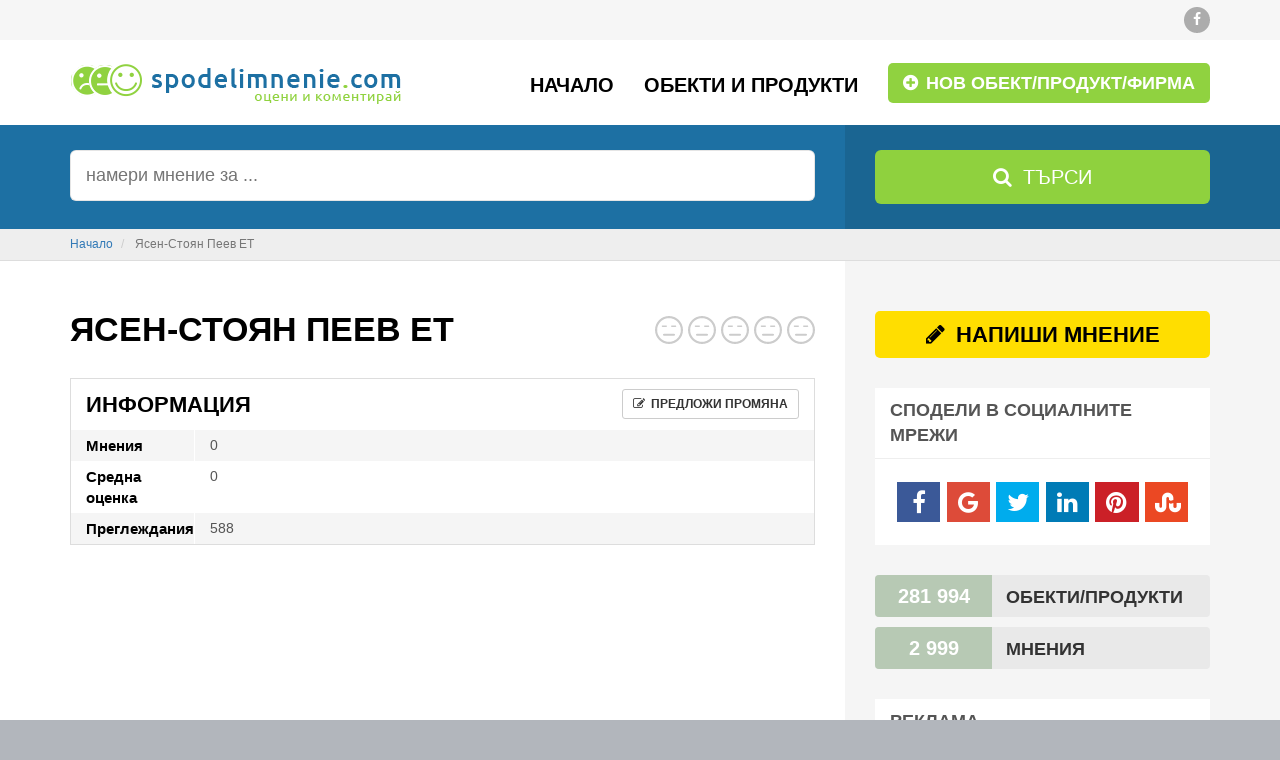

--- FILE ---
content_type: text/html;charset=UTF-8
request_url: https://www.spodelimnenie.com/yasen-stoyan-peev-et-i1851
body_size: 6255
content:
<!DOCTYPE html>
<html lang="en">
    <head>
        <meta http-equiv="content-type" content="text/html; charset=UTF-8" />
        <title>Мнения за Ясен-Стоян Пеев ЕТ (Yasen-Stoyan Peev ET) - Мнения и оценка</title>
        <meta name="description" lang="" content="мнения Ясен-Стоян Пеев ЕТ (Yasen-Stoyan Peev ET), Ясен-Стоян Пеев ЕТ (Yasen-Stoyan Peev ET) мнения, отзиви Ясен-Стоян Пеев ЕТ (Yasen-Stoyan Peev ET), оценка Ясен-Стоян Пеев ЕТ (Yasen-Stoyan Peev ET), коментари Ясен-Стоян Пеев ЕТ (Yasen-Stoyan Peev ET)" />
        <meta name="keywords" content="Ясен-Стоян Пеев ЕТ (Yasen-Stoyan Peev ET), мнение, мнения, отзив, отзиви, коментар, коментари, оценка" />
        <meta http-equiv="X-UA-Compatible" content="IE=edge,chrome=1" />
        <meta name="viewport" content="width=device-width, initial-scale=1, maximum-scale=1" />
                <meta name="robots" content="index, follow" />
                <meta name="twitter:card" content="summary" />
        <meta name="twitter:title" content="Мнения за Ясен-Стоян Пеев ЕТ (Yasen-Stoyan Peev ET) - Мнения и оценка" />
        <meta name="twitter:description" content="мнения Ясен-Стоян Пеев ЕТ (Yasen-Stoyan Peev ET), Ясен-Стоян Пеев ЕТ (Yasen-Stoyan Peev ET) мнения, отзиви Ясен-Стоян Пеев ЕТ (Yasen-Stoyan Peev ET), оценка Ясен-Стоян Пеев ЕТ (Yasen-Stoyan Peev ET), коментари Ясен-Стоян Пеев ЕТ (Yasen-Stoyan Peev ET)" />
        <meta name="google-site-verification" content="r27n6LT6YgwXMnDEMje9cliqmaYqCfkMHH9f2h-wpoo" />
        <meta property="og:type" content="website" />
        <meta property="og:title" content="Мнения за Ясен-Стоян Пеев ЕТ (Yasen-Stoyan Peev ET) - Мнения и оценка" />
        <meta property="og:site_name" content="SpodeliMnenie - Оцени и коментирай" />
        <meta property="og:url" content="https://www.spodelimnenie.com/yasen-stoyan-peev-et-i1851" />
        <meta property="og:description" content="" />
        <link rel="dns-prefetch" href="//fonts.googleapis.com">
        <link rel="dns-prefetch" href="//fonts.gstatic.com">
        <link rel="dns-prefetch" href="//apis.google.com">
        <link rel="dns-prefetch" href="//google-analytics.com">
        <link rel="dns-prefetch" href="//www.google-analytics.com">
        <link rel="dns-prefetch" href="//googleadservices.com">
        <link rel="dns-prefetch" href="//www.googleadservices.com">
        <link rel="dns-prefetch" href="//pagead2.googlesyndication.com">
        <link rel="dns-prefetch" href="//googleads.g.doubleclick.net">
        <link rel="dns-prefetch" href="//mts0.google.com">

        <link rel="shortcut icon" type="image/x-icon" href="https://www.spodelimnenie.com/resources/img/favicon.ico" />
                <link rel="canonical" href="http://www.spodelimnenie.com/yasen-stoyan-peev-et-i1851" />
                <link defer href="https://www.spodelimnenie.com/resources/css/main.php" rel="stylesheet" />
        <script type="text/javascript" src="https://www.spodelimnenie.com/resources/js/main.php"></script>
        <script type="text/javascript" defer src="//pagead2.googlesyndication.com/pagead/js/adsbygoogle.js"></script>
        <script type="text/javascript">
            var myUrl      = "https://www.spodelimnenie.com";
            var currentUrl = "https://www.spodelimnenie.com/yasen-stoyan-peev-et-i1851";
        </script>

        <!-- Google Tag Manager -->
        <script>(function(w,d,s,l,i){w[l]=w[l]||[];w[l].push({'gtm.start':
        new Date().getTime(),event:'gtm.js'});var f=d.getElementsByTagName(s)[0],
        j=d.createElement(s),dl=l!='dataLayer'?'&l='+l:'';j.async=true;j.src=
        'https://www.googletagmanager.com/gtm.js?id='+i+dl;f.parentNode.insertBefore(j,f);
        })(window,document,'script','dataLayer','GTM-5Q9H7LQ');</script>
        <!-- End Google Tag Manager -->
    </head>
    <body itemscope itemtype="http://schema.org/WebPage">
        <!-- Google Tag Manager (noscript) -->
        <noscript><iframe src="https://www.googletagmanager.com/ns.html?id=GTM-5Q9H7LQ"
        height="0" width="0" style="display:none;visibility:hidden"></iframe></noscript>
        <!-- End Google Tag Manager (noscript) -->

        <div class="header-content">
            <div class="container">
                <div class="row">
                    <div class="col-md-12 text-right">
                                                    <a target="_blank" href="https://www.facebook.com/SpodeliMnenie" class="social facebook">
                                <i class="fa fa-facebook"></i>
                            </a>
                                                                                            </div>
                </div>
            </div>
        </div>
        <div id="menu-wrapper">
            <nav class="navbar navbar-default navbar-static-top">
                <div class="container">
                    <div class="navbar-header">
                        <button type="button" class="navbar-toggle" data-toggle="collapse" data-target=".navbar-collapse">
                            <span class="sr-only">Toggle navigation</span>
                            <span class="icon-bar"></span>
                            <span class="icon-bar"></span>
                            <span class="icon-bar"></span>
                        </button>
                        <a class="navbar-brand" href="https://www.spodelimnenie.com"></a>
                    </div>

                    <div class="collapse navbar-collapse navbar-right">
                        <ul class="nav navbar-nav">
                            <li><a href="https://www.spodelimnenie.com">Начало</a></li>
                            <li ><a href="/obekti-i-produkti/">Обекти и продукти</a></li>
                            <li><a class="menu-add-btn" href="/dobaviane"><i class="fa fa-plus-circle"></i> Нов обект/продукт/фирма</a></li>
                            <li class="visible-xs "><a href="/za-saita">За сайта</a></li>
                            <li class="visible-xs "><a href="/uslovia-za-polzvane">Условия за ползване</a></li>
                            <li class="visible-xs "><a href="/kontakti">Контакти</a></li>
                        </ul>
                    </div>
                </div>
            </nav>
        </div>
        
                
        <div class="search-box">
            <div class="container">
                <form method="get" action="/search">
                    <div class="inputs-container">
                        <div class="search-shadow"></div>
                        <div class="search-content">
                            <input type="text" name="search" id="search" class="search-input" placeholder="намери мнение за ..." value="" />
                        </div>
                        <div class="searchsubmit-wrapper">
                            <button type="submit" class="search-button"><i class="fa fa-search"></i> <span class="hidden-xs">Търси</span></button>
                        </div>
                    </div>
                </form>
            </div>
        </div>

                    <div class="breadcrumb-box">
                <div class="container">
                    <ol class="breadcrumb" itemscope itemtype="http://schema.org/BreadcrumbList">
    <li itemprop="itemListElement" itemscope itemtype="http://schema.org/ListItem">
        <a href="/" itemprop="item">
            <span itemprop="name">Начало</span>
        </a>
        <meta itemprop="position" content="1" />
    </li>
            <li class="active" itemprop="itemListElement" itemscope itemtype="http://schema.org/ListItem">
            <span itemprop="name">Ясен-Стоян Пеев ЕТ</span>
            <meta itemprop="position" content="2" />
        </li>
    </ol>
  

                </div>
            </div>
        


<div class="content-box">
    <div class="container">
        <div class="box-container">
            <div class="content-shadow"></div>
            <div class="left-content" itemscope itemtype="http://schema.org/LocalBusiness">
                <div itemprop="image" itemscope itemtype="http://schema.org/ImageObject">
                    <meta itemprop="url" content="https://www.spodelimnenie.com/resources/img/logo.png" />
                    <meta itemprop="width" content="333px" />
                    <meta itemprop="height" content="45px" />
                </div>
                <div itemscope itemtype="http://data-vocabulary.org/Review-aggregate">
                    <meta itemprop="itemreviewed" content="Ясен-Стоян Пеев ЕТ" />
                    <div itemprop="rating" itemscope itemtype="http://data-vocabulary.org/Rating" style="display: none">
                        <meta itemprop="average" content="0" />
                        <meta itemprop="best" content="5" />
                        <meta itemprop="worst" content="0" />
                    </div>
                    <meta itemprop="votes" content="0" />
                </div>
                <div class="row">
                    <div class="col-md-8">
                        <h1 class="page-title xs-mar-b-10" itemprop="name">Ясен-Стоян Пеев ЕТ</h1>
                    </div>
                    <div class="col-md-4 text-right xs-text-left">
                        <div class="rate-box inline-block tooltip_top mar-t-5 xs-mar-b-10" data-rating="0" data-width="28" data-spacing="5" title="Мнения: 0<br />Оценка: 0"></div>
                    </div>
                </div>
                                <div class="item-info-box">
                    <div class="title">
                        Информация
                        <a href="javascript: void(0);" class="btn btn-default btn-sm pull-right text-bold" data-toggle="modal" data-target="#proposeChange">
                            <i class="fa fa-pencil-square-o mar-r-3"></i> предложи промяна
                        </a>
                    </div>
                    <div class="description odd">
                        <div class="row">
                            <div class="col-md-2 col-xs-4 title">
                                Мнения
                            </div>
                            <div class="col-md-10 col-xs-8 text">
                                0                             </div>
                        </div>
                    </div>
                    <div class="description">
                        <div class="row">
                            <div class="col-md-2 col-xs-4 title">
                                Средна оценка
                            </div>
                            <div class="col-md-10 col-xs-8 text">
                                0
                            </div>
                        </div>
                    </div>
                    <div class="description odd">
                        <div class="row">
                            <div class="col-md-2 col-xs-4 title">
                                Преглеждания
                            </div>
                            <div class="col-md-10 col-xs-8 text">
                                588
                            </div>
                        </div>
                    </div>
                                    </div>

                <div class="visible-xs">
                    <a href="#review" class="btn btn-def-yellow btn-block mar-t-20 mar-b-20 font-size-22 text-bold"><i class="fa fa-pencil mar-r-5"></i> Напиши мнение</a>

                    <div data-id="share" class="text-center"></div>
                </div>
                
                <div class="mar-t-20 mar-b-30">
                    <div class="responsive-ads">
    <ins class="adsbygoogle"
         style="display:block"
         data-ad-client="ca-pub-0471275098547857"
         data-ad-slot="7351808863"
         data-ad-format="auto"></ins>
    <script>
    (adsbygoogle = window.adsbygoogle || []).push({});
    </script>
</div>

                </div>

                <div id="review">
                    <div class="write-review-box">
                        <div class="title">
                            <h2 class="write-review">Добавяне на мнение</h2>
                        </div>
                        <div class="content">
                            <form role="form" id="addReview">
                                <input type="hidden" id="itemId" name="itemId" value="1851" />
                                <div class="form-group">
                                    <label for="name">Вашето име</label>
                                    <input type="text" class="form-control" id="name" name="name" />
                                </div>
                                <div class="form-group">
                                    <label for="mail">Електронна поща <small>(не се показва никъде)</small></label>
                                    <input type="text" class="form-control" id="mail" name="mail" />
                                </div>
                                <div class="form-group">
                                    <label>Оценка</label>
                                    <div class="select-rate">
                                        <div class="add-rate-box" data-name="rateIt"></div>
                                    </div>
                                    <input type="hidden" id="rate" name="rate" value="0" />
                                </div>
                                <div class="form-group">
                                    <label for="comment">Мнение</label>
                                    <textarea class="form-control" id="comment" name="comment" rows="5" cols=""></textarea>
                                </div>
                                <button type="button" class="btn btn-def-yellow submit text-bold mar-t-10" onclick="addReview('addReview');">Добави мнение</button>
                            </form>
                        </div>
                    </div>

                    <div class="mar-t-20">
                        <div class="responsive-ads">
    <ins class="adsbygoogle"
         style="display:block"
         data-ad-client="ca-pub-0471275098547857"
         data-ad-slot="7351808863"
         data-ad-format="auto"></ins>
    <script>
    (adsbygoogle = window.adsbygoogle || []).push({});
    </script>
</div>

                    </div>

                    <div id="reviews-list">
                        <form id="comments-form" onsubmit="return false;">
                            <div class="row mar-t-20">
                                <div class="col-md-12 text-right">
                                    <div class="list-action">
                                        <span class="list-action-title">покажи</span>
                                        <select name="perPage" class="list-action-select">
                                            <option >25</option>
                                            <option >50</option>
                                            <option >100</option>
                                            <option >200</option>
                                        </select>
                                    </div>
                                    <div class="list-action">
                                        <span class="list-action-title">сортирай по</span>
                                        <select name="sortBy" class="list-action-select">
                                            <option value="0" selected="">Най-нови</option>
                                            <option value="1" >Най-стари</option>
                                            <option value="2" >Най-полезни</option>
                                            <option value="3" >Най-висока оценка</option>
                                            <option value="4" >Най-ниска оценка</option>
                                        </select>
                                    </div>
                                </div>
                            </div>

                            <div id="comments-list" class="mar-t-10"></div>
                            <input type="hidden" name="page" value="1" />
                        </form>
                    </div>
                    <script id="comment-template" type="text/x-handlebars-template">
                        
                            {{#if comments.length}}
                                {{#comments}}
                                    {{#ifCond @key '==' 3}}
                                
                                    <div class="responsive-ads mar-b-10">
                                        <ins class="adsbygoogle"
                                             style="display:block"
                                             data-ad-client="ca-pub-0471275098547857"
                                             data-ad-slot="7351808863"
                                             data-ad-format="auto"></ins>
                                    </div>
                                
                                    {{/ifCond}}
                                    {{#ifCond @key '==' 6}}
                                
                                    <div class="responsive-ads mar-b-10">
                                        <ins class="adsbygoogle"
                                             style="display:block"
                                             data-ad-client="ca-pub-0471275098547857"
                                             data-ad-slot="7351808863"
                                             data-ad-format="auto"></ins>
                                    </div>
                                
                                    {{/ifCond}}
                                    <div class="comment-box">
                                        <div class="header">
                                            <div class="row">
                                                <div class="col-md-8 col-xs-6">
                                                    <span class="title-name">{{from}}</span>
                                                    <span class="title-date">{{time_ago}}</span>
                                                </div>
                                                <div class="col-md-4 col-xs-6 text-right">
                                                    <div class="rate-box" data-rating="{{rate}}" data-width="18" data-spacing="4"></div>
                                                </div>
                                            </div>
                                        </div>
                                        <div class="content">
                                            <div class="review-container">
                                                {{{text}}}
                                            </div>
                                        </div>
                                        <div class="footer">
                                            <div class="row">
                                                <div class="col-md-12 text-right">
                                                    <div class="commentThumbs">
                                                        <span class="up tooltip_top" title="{{../langs.helpful}}" onclick="itemCommentRate('{{id}}', 2);">
                                                            <i class="fa fa-thumbs-o-up"></i>
                                                            <span id="helpful-{{id}}">{{helpful}}</span>
                                                        </span>
                                                        <span class="down tooltip_top" title="{{../langs.unhelpful}}" onclick="itemCommentRate('{{id}}', 1);">
                                                            <i class="fa fa-thumbs-o-down"></i>
                                                            <span id="unhelpful-{{id}}">{{unhelpful}}</span>
                                                        </span>
                                                    </div>
                                                </div>
                                            </div>
                                        </div>
                                    </div>
                                {{/comments}}

                                {{{paging}}}
                            {{else}}
                                <div class="alert alert-info text-center">
                                    <strong>{{no_results}}</strong>
                                </div>
                            {{/if}}
                        
                    </script>
                </div>

                <div class="mar-t-20">
                    <div class="responsive-ads">
    <ins class="adsbygoogle"
         style="display:block"
         data-ad-client="ca-pub-0471275098547857"
         data-ad-slot="7351808863"
         data-ad-format="auto"></ins>
    <script>
    (adsbygoogle = window.adsbygoogle || []).push({});
    </script>
</div>

                </div>

                <script type="text/javascript">
                    var google_tag_params = {
                        dynx_itemid: '1851',
                        dynx_pagetype: 'offerdetail',
                    };
                </script>
                <script type="text/javascript">
                    /* <![CDATA[ */
                    var google_conversion_id = 1016244273;
                    var google_custom_params = window.google_tag_params;
                    var google_remarketing_only = true;
                    /* ]]> */
                </script>
                <script type="text/javascript" src="//www.googleadservices.com/pagead/conversion.js"></script>
                <noscript>
                    <div style="display:inline;">
                        <img height="1" width="1" style="border-style:none;" alt="" src="//googleads.g.doubleclick.net/pagead/viewthroughconversion/1016244273/?guid=ON&amp;script=0"/>
                    </div>
                </noscript>

            </div>
            <div class="right-content">
                    <div class="hidden-xs">
        <a href="#review" class="btn btn-def-yellow btn-block mar-b-30 font-size-22 text-bold"><i class="fa fa-pencil mar-r-5"></i> Напиши мнение</a>

        <div class="sidebar-box mar-b-30">
            <div class="header">Сподели в социалните мрежи</div>
            <div class="content">
                <div data-id="share" class="text-center"></div>
            </div>
        </div>
    </div>

<span class="infobox info-resources hidden-xs">
    <span class="info-count">281 994</span>
    <span class="info-text">Обекти/Продукти</span>
</span>
<span class="infobox info-resources hidden-xs">
    <span class="info-count">2 999</span>
    <span class="info-text">Мнения</span>
</span>

<div class="sidebar-box mar-t-20">
    <div class="header">Реклама</div>
    <div class="content">
        <div class="text-center">
    <!-- Spodelimnenie 300x250 -->
    <ins class="adsbygoogle"
         style="display:inline-block;width:300px;height:250px"
         data-ad-client="ca-pub-0471275098547857"
         data-ad-slot="9134136464"></ins>
    <script>
    (adsbygoogle = window.adsbygoogle || []).push({});
    </script>
</div>
    </div>
</div>

<div class="sidebar-box mar-t-30">
    <div class="header">Последно мнение</div>
    <div class="content">
        <div class="comment-container">
    <div class="row">
        <div class="col-md-7 col-xs-7">
            <span class="title-name">Петър</span>
        </div>
        <div class="col-md-5 col-xs-5 text-right">
            <div class="rate-box mar-t-3" data-rating="1" data-width="17" data-spacing="3"></div>
        </div>
    </div>
    <div class="review-container font-size-14 mar-t-15">
        Много непрофесионално обслужване и некоректно отношение към потребителя, при условие, че те са доставили грешен артикул. Препоръчвам да ги избягвате. 
    </div>
    <div class="mar-t-15">
        за <a class="item-name" href="/temaks-bulgariya-eood-i577212">ТЕМАКС БЪЛГАРИЯ ЕООД</a>
    </div>
</div>

    </div>
</div>

<div class="sidebar-box mar-t-30">
    <div class="header">Реклама</div>
    <div class="content">
        <div class="text-center">
    <!-- SpodeliMnenie 300x600 -->
    <ins class="adsbygoogle"
         style="display:inline-block;width:300px;height:600px"
         data-ad-client="ca-pub-0471275098547857"
         data-ad-slot="1536802066"></ins>
    <script>
    (adsbygoogle = window.adsbygoogle || []).push({});
    </script>
</div>
    </div>
</div>
            </div>
        </div>
    </div>
</div>

<div class="modal fade" id="proposeChange" tabindex="-1" role="dialog">
    <div class="modal-dialog" role="document">
        <form role="form" id="proposeChangeForm">
            <input type="hidden" name="itemId" value="1851" />
            <div class="modal-content">
                <div class="modal-header">
                    <button type="button" class="close" data-dismiss="modal" aria-label="Close"><span aria-hidden="true">&times;</span></button>
                    <h4 class="modal-title">Предложи промяна за Ясен-Стоян Пеев ЕТ</h4>
                </div>
                <div class="modal-body">
                    <div class="alert alert-info">
                        В случай, че имате предложение относно информацията за дадения обект/продукт/фирма, то не се колебайте да ни пишете, за да коригираме или допълним данните.
                    </div>
                    <div class="form-group">
                        <label for="name">Име</label>
                        <input type="text" name="name" id="name" class="form-control" value="" />
                    </div>
                    <div class="form-group">
                        <label for="name">E-mail</label>
                        <input type="text" name="mail" id="mail" class="form-control" value="" />
                    </div>
                    <div class="form-group">
                        <label for="message">Съобщение</label>
                        <textarea name="message" id="message" rows="" cols="" class="form-control" style="height: 150px;"></textarea>
                    </div>
                </div>
                <div class="modal-footer">
                    <button type="button" class="btn btn-default" data-dismiss="modal">Затвори</button>
                    <button type="button" class="btn btn-def-blue submit" onclick="sendItemChange('proposeChangeForm');">Изпрати</button>
                </div>
            </div>
        </form>
    </div>
</div>

<link href="https://www.spodelimnenie.com/resources/css/jssocials.css" rel="stylesheet" />
<link href="https://www.spodelimnenie.com/resources/css/jssocials-theme-flat.css" rel="stylesheet" />
<script type="text/javascript" src="https://www.spodelimnenie.com/resources/js/jssocials.min.js"></script>
<script type="text/javascript" src="https://www.spodelimnenie.com/resources/js/handlebars.js"></script>
<script type="text/javascript" src="https://www.spodelimnenie.com/resources/js/handlebars-helpers.js"></script>
<script type="text/javascript">

$(document).ready(function() {
    loadCommentsList('list');

    $("div[data-id=share]").jsSocials({
        showLabel: false,
        showCount: false,
        shares: ["facebook", "googleplus", "twitter", "linkedin", "pinterest", "stumbleupon"]
    });
});

</script>

        <footer>
            <div class="footer">
                <div class="container">
                    <div class="row">
                        <div class="col-md-4 hidden-xs">
                            <a class="logo-footer" href="https://www.spodelimnenie.com"></a>

                            <span class="font-size-13">SpodeliMnenie.com е платформа, която Ви позволява да дадете своето мнение за обект, фирма, продукт или каквото друго се сетите. Можете да използвате SpodeliMnenie.com напълно безплатно и без регистрация.</span>
                        </div>
                        <div class="col-md-1"></div>
                        
                        <div class="col-md-4 col-xs-12">
                            <span class="contact-us">Липсващ обект или продукт?</span>
                            <div class="contact-us-box">
                                Не намирате даден обект или продукт? Добавете го. Отнема 1 минута.
                                <br />
                                <a href="/dobaviane" class="btn btn-def-green mar-t-20 text-bold font-size-18"><i class="fa fa-plus-circle mar-r-3"></i> Нов обект/продукт/фирма</a>
                            </div>
                        </div>
                        <div class="col-md-3 hidden-xs text-right">
                            <span class="follow-us">Последвайте ни</span>
                            <div class="follow-us-links">
                                                                    <a target="_blank" href="https://www.facebook.com/SpodeliMnenie" class="footer-social facebook">
                                        <i class="fa fa-facebook"></i>
                                    </a>
                                                                                                                            </div>
                        </div>
                    </div>
                </div>
            </div>
            <div class="copyright">
                <div class="container">
                    <div class="row">
                        <div class="col-md-4 col-xs-12">
                            © 2014-2026 Copyright by SpodeliMnenie.com.<br />Всички права запазени.
                        </div>
                        <div class="col-md-8 hidden-xs text-right">
                            <a href="https://www.spodelimnenie.com">Начало</a>
                            <a href="/obekti-i-produkti/">Обекти/продукти</a>
                            <a href="/za-saita">За сайта</a>
                            <a href="/uslovia-za-polzvane">Условия за ползване</a>
                            <a href="/politika-za-poveritelnost">Политика за поверителност</a>
                            <a href="/kontakti">Контакти</a>
                        </div>
                    </div>
                </div>
            </div>
        </footer>
    </body>
</html>

--- FILE ---
content_type: text/html; charset=utf-8
request_url: https://www.google.com/recaptcha/api2/aframe
body_size: 268
content:
<!DOCTYPE HTML><html><head><meta http-equiv="content-type" content="text/html; charset=UTF-8"></head><body><script nonce="WU9kOf_CM2dVb-SYovfdkA">/** Anti-fraud and anti-abuse applications only. See google.com/recaptcha */ try{var clients={'sodar':'https://pagead2.googlesyndication.com/pagead/sodar?'};window.addEventListener("message",function(a){try{if(a.source===window.parent){var b=JSON.parse(a.data);var c=clients[b['id']];if(c){var d=document.createElement('img');d.src=c+b['params']+'&rc='+(localStorage.getItem("rc::a")?sessionStorage.getItem("rc::b"):"");window.document.body.appendChild(d);sessionStorage.setItem("rc::e",parseInt(sessionStorage.getItem("rc::e")||0)+1);localStorage.setItem("rc::h",'1768654536597');}}}catch(b){}});window.parent.postMessage("_grecaptcha_ready", "*");}catch(b){}</script></body></html>